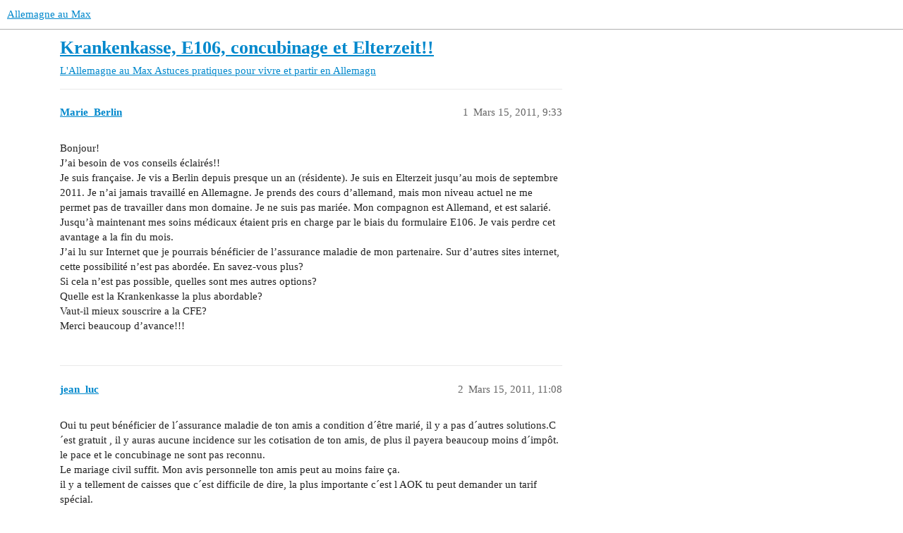

--- FILE ---
content_type: text/html; charset=utf-8
request_url: https://forum.allemagne-au-max.com/t/krankenkasse-e106-concubinage-et-elterzeit/7103
body_size: 5918
content:
<!DOCTYPE html>
<html lang="fr">
  <head>
    <meta charset="utf-8">
    <title>Krankenkasse, E106, concubinage et Elterzeit!! - Astuces pratiques pour vivre et partir en Allemagn - Allemagne au Max</title>
    <meta name="description" content="Bonjour! 
J’ai besoin de vos conseils éclairés!! 
Je suis française. Je vis a Berlin depuis presque un an (résidente). Je suis en Elterzeit jusqu’au mois de septembre 2011. Je n’ai jamais travaillé en Allemagne. Je prend&amp;hellip;">
    <meta name="generator" content="Discourse 3.3.0.beta1-dev - https://github.com/discourse/discourse version 427e11b1779ca01b8eeda54d99b56ac44f244996">
<link rel="icon" type="image/png" href="https://forum.allemagne-au-max.com/uploads/default/optimized/1X/9e4d66128ea54a5f8164c68e45bbd6ddef2d0e2e_2_32x32.png">
<link rel="apple-touch-icon" type="image/png" href="https://forum.allemagne-au-max.com/uploads/default/optimized/1X/9e4d66128ea54a5f8164c68e45bbd6ddef2d0e2e_2_180x180.png">
<meta name="theme-color" media="(prefers-color-scheme: light)" content="#ffffff">
<meta name="theme-color" media="(prefers-color-scheme: dark)" content="#111111">

<meta name="viewport" content="width=device-width, initial-scale=1.0, minimum-scale=1.0, user-scalable=yes, viewport-fit=cover">
<link rel="canonical" href="https://forum.allemagne-au-max.com/t/krankenkasse-e106-concubinage-et-elterzeit/7103" />

<link rel="search" type="application/opensearchdescription+xml" href="https://forum.allemagne-au-max.com/opensearch.xml" title="Allemagne au Max Search">

    <link href="/stylesheets/color_definitions_allomax_7_1_d541c225ee110994ab63174682edff6dcd7add6c.css?__ws=forum.allemagne-au-max.com" media="all" rel="stylesheet" class="light-scheme"/><link href="/stylesheets/color_definitions_dark_1_1_178ab8bd066a0aade34570e092d31318f123a7a6.css?__ws=forum.allemagne-au-max.com" media="(prefers-color-scheme: dark)" rel="stylesheet" class="dark-scheme"/>

  <link href="/stylesheets/desktop_55866cb58e8f41c1dfa608c1182f641e01fc4627.css?__ws=forum.allemagne-au-max.com" media="all" rel="stylesheet" data-target="desktop"  />



  <link href="/stylesheets/checklist_55866cb58e8f41c1dfa608c1182f641e01fc4627.css?__ws=forum.allemagne-au-max.com" media="all" rel="stylesheet" data-target="checklist"  />
  <link href="/stylesheets/discourse-details_55866cb58e8f41c1dfa608c1182f641e01fc4627.css?__ws=forum.allemagne-au-max.com" media="all" rel="stylesheet" data-target="discourse-details"  />
  <link href="/stylesheets/discourse-formatting-toolbar_55866cb58e8f41c1dfa608c1182f641e01fc4627.css?__ws=forum.allemagne-au-max.com" media="all" rel="stylesheet" data-target="discourse-formatting-toolbar"  />
  <link href="/stylesheets/discourse-lazy-videos_55866cb58e8f41c1dfa608c1182f641e01fc4627.css?__ws=forum.allemagne-au-max.com" media="all" rel="stylesheet" data-target="discourse-lazy-videos"  />
  <link href="/stylesheets/discourse-local-dates_55866cb58e8f41c1dfa608c1182f641e01fc4627.css?__ws=forum.allemagne-au-max.com" media="all" rel="stylesheet" data-target="discourse-local-dates"  />
  <link href="/stylesheets/discourse-narrative-bot_55866cb58e8f41c1dfa608c1182f641e01fc4627.css?__ws=forum.allemagne-au-max.com" media="all" rel="stylesheet" data-target="discourse-narrative-bot"  />
  <link href="/stylesheets/discourse-presence_55866cb58e8f41c1dfa608c1182f641e01fc4627.css?__ws=forum.allemagne-au-max.com" media="all" rel="stylesheet" data-target="discourse-presence"  />
  <link href="/stylesheets/docker_manager_55866cb58e8f41c1dfa608c1182f641e01fc4627.css?__ws=forum.allemagne-au-max.com" media="all" rel="stylesheet" data-target="docker_manager"  />
  <link href="/stylesheets/footnote_55866cb58e8f41c1dfa608c1182f641e01fc4627.css?__ws=forum.allemagne-au-max.com" media="all" rel="stylesheet" data-target="footnote"  />
  <link href="/stylesheets/poll_55866cb58e8f41c1dfa608c1182f641e01fc4627.css?__ws=forum.allemagne-au-max.com" media="all" rel="stylesheet" data-target="poll"  />
  <link href="/stylesheets/spoiler-alert_55866cb58e8f41c1dfa608c1182f641e01fc4627.css?__ws=forum.allemagne-au-max.com" media="all" rel="stylesheet" data-target="spoiler-alert"  />
  <link href="/stylesheets/poll_desktop_55866cb58e8f41c1dfa608c1182f641e01fc4627.css?__ws=forum.allemagne-au-max.com" media="all" rel="stylesheet" data-target="poll_desktop"  />

  <link href="/stylesheets/desktop_theme_2_59524d6fb3591c979d1986f5d6a7fb98ecabb9ff.css?__ws=forum.allemagne-au-max.com" media="all" rel="stylesheet" data-target="desktop_theme" data-theme-id="2" data-theme-name="theme air"/>
<link href="/stylesheets/desktop_theme_1_7946990f25206f9be6a16315bf2820725cdc895e.css?__ws=forum.allemagne-au-max.com" media="all" rel="stylesheet" data-target="desktop_theme" data-theme-id="1" data-theme-name="allemagneaumax"/>

    
    
        <link rel="alternate nofollow" type="application/rss+xml" title="Flux RSS de « Krankenkasse, E106, concubinage et Elterzeit!! »" href="https://forum.allemagne-au-max.com/t/krankenkasse-e106-concubinage-et-elterzeit/7103.rss" />
    <meta property="og:site_name" content="Allemagne au Max" />
<meta property="og:type" content="website" />
<meta name="twitter:card" content="summary" />
<meta name="twitter:image" content="https://forum.allemagne-au-max.com/uploads/default/original/1X/9e4d66128ea54a5f8164c68e45bbd6ddef2d0e2e.png" />
<meta property="og:image" content="https://forum.allemagne-au-max.com/uploads/default/original/1X/9e4d66128ea54a5f8164c68e45bbd6ddef2d0e2e.png" />
<meta property="og:url" content="https://forum.allemagne-au-max.com/t/krankenkasse-e106-concubinage-et-elterzeit/7103" />
<meta name="twitter:url" content="https://forum.allemagne-au-max.com/t/krankenkasse-e106-concubinage-et-elterzeit/7103" />
<meta property="og:title" content="Krankenkasse, E106, concubinage et Elterzeit!!" />
<meta name="twitter:title" content="Krankenkasse, E106, concubinage et Elterzeit!!" />
<meta property="og:description" content="Bonjour!  J’ai besoin de vos conseils éclairés!!  Je suis française. Je vis a Berlin depuis presque un an (résidente). Je suis en Elterzeit jusqu’au mois de septembre 2011. Je n’ai jamais travaillé en Allemagne. Je prends des cours d’allemand, mais mon niveau actuel ne me permet pas de travailler dans mon domaine. Je ne suis pas mariée. Mon compagnon est Allemand, et est salarié. Jusqu’à maintenant mes soins médicaux étaient pris en charge par le biais du formulaire E106. Je vais perdre cet avan..." />
<meta name="twitter:description" content="Bonjour!  J’ai besoin de vos conseils éclairés!!  Je suis française. Je vis a Berlin depuis presque un an (résidente). Je suis en Elterzeit jusqu’au mois de septembre 2011. Je n’ai jamais travaillé en Allemagne. Je prends des cours d’allemand, mais mon niveau actuel ne me permet pas de travailler dans mon domaine. Je ne suis pas mariée. Mon compagnon est Allemand, et est salarié. Jusqu’à maintenant mes soins médicaux étaient pris en charge par le biais du formulaire E106. Je vais perdre cet avan..." />
<meta property="og:article:section" content="L&#39;Allemagne au Max" />
<meta property="og:article:section:color" content="BF1E2E" />
<meta property="og:article:section" content="Astuces pratiques pour vivre et partir en Allemagn" />
<meta property="og:article:section:color" content="92278F" />
<meta property="article:published_time" content="2011-03-15T21:33:07+00:00" />
<meta property="og:ignore_canonical" content="true" />


    
  </head>
  <body class="crawler ">
    
    <header>
  <a href="/">
    Allemagne au Max
  </a>
</header>

    <div id="main-outlet" class="wrap" role="main">
        <div id="topic-title">
    <h1>
      <a href="/t/krankenkasse-e106-concubinage-et-elterzeit/7103">Krankenkasse, E106, concubinage et Elterzeit!!</a>
    </h1>

      <div class="topic-category" itemscope itemtype="http://schema.org/BreadcrumbList">
          <span itemprop="itemListElement" itemscope itemtype="http://schema.org/ListItem">
            <a href="/c/lallemagne-au-max/astuces-pratiques-pour-vivre-et-partir-en-allemagn/19" class="badge-wrapper bullet" itemprop="item">
              <span class='badge-category-bg' style='background-color: #BF1E2E'></span>
              <span class='badge-category clear-badge'>
                <span class='category-name' itemprop='name'>L&#39;Allemagne au Max</span>
              </span>
            </a>
            <meta itemprop="position" content="1" />
          </span>
          <span itemprop="itemListElement" itemscope itemtype="http://schema.org/ListItem">
            <a href="/c/lallemagne-au-max/astuces-pratiques-pour-vivre-et-partir-en-allemagn/19" class="badge-wrapper bullet" itemprop="item">
              <span class='badge-category-bg' style='background-color: #92278F'></span>
              <span class='badge-category clear-badge'>
                <span class='category-name' itemprop='name'>Astuces pratiques pour vivre et partir en Allemagn</span>
              </span>
            </a>
            <meta itemprop="position" content="2" />
          </span>
      </div>

  </div>

  

    <div itemscope itemtype='http://schema.org/DiscussionForumPosting'>
      <meta itemprop='headline' content='Krankenkasse, E106, concubinage et Elterzeit!!'>
      <link itemprop='url' href='https://forum.allemagne-au-max.com/t/krankenkasse-e106-concubinage-et-elterzeit/7103'>
      <meta itemprop='datePublished' content='2011-03-15T21:33:07Z'>
        <meta itemprop='articleSection' content='Astuces pratiques pour vivre et partir en Allemagn'>
      <meta itemprop='keywords' content=''>
      <div itemprop='publisher' itemscope itemtype="http://schema.org/Organization">
        <meta itemprop='name' content='AllemagnOmaX'>
          <div itemprop='logo' itemscope itemtype="http://schema.org/ImageObject">
            <meta itemprop='url' content='https://forum.allemagne-au-max.com/uploads/default/original/1X/3987f1604d2f7311f8d93d9bc78c45da6b208152.png'>
          </div>
      </div>


          <div id='post_1'  class='topic-body crawler-post'>
            <div class='crawler-post-meta'>
              <span class="creator" itemprop="author" itemscope itemtype="http://schema.org/Person">
                <a itemprop="url" href='https://forum.allemagne-au-max.com/u/Marie_Berlin'><span itemprop='name'>Marie_Berlin</span></a>
                
              </span>

                <link itemprop="mainEntityOfPage" href="https://forum.allemagne-au-max.com/t/krankenkasse-e106-concubinage-et-elterzeit/7103">


              <span class="crawler-post-infos">
                  <time  datetime='2011-03-15T21:33:07Z' class='post-time'>
                    Mars 15, 2011,  9:33 
                  </time>
                  <meta itemprop='dateModified' content='2011-03-15T21:33:07Z'>
              <span itemprop='position'>1</span>
              </span>
            </div>
            <div class='post' itemprop='text'>
              <p>Bonjour!<br>
J’ai besoin de vos conseils éclairés!!<br>
Je suis française. Je vis a Berlin depuis presque un an (résidente). Je suis en Elterzeit jusqu’au mois de septembre 2011. Je n’ai jamais travaillé en Allemagne. Je prends des cours d’allemand, mais mon niveau actuel ne me permet pas de travailler dans mon domaine. Je ne suis pas mariée. Mon compagnon est Allemand, et est salarié. Jusqu’à maintenant mes soins médicaux étaient pris en charge par le biais du formulaire E106. Je vais perdre cet avantage a la fin du mois.<br>
J’ai lu sur Internet que je pourrais bénéficier de l’assurance maladie de mon partenaire. Sur d’autres sites internet, cette possibilité n’est pas abordée. En savez-vous plus?<br>
Si cela n’est pas possible, quelles sont mes autres options?<br>
Quelle est la Krankenkasse la plus abordable?<br>
Vaut-il mieux souscrire a la CFE?<br>
Merci beaucoup d’avance!!!</p>
            </div>

            <div itemprop="interactionStatistic" itemscope itemtype="http://schema.org/InteractionCounter">
              <meta itemprop="interactionType" content="http://schema.org/LikeAction"/>
              <meta itemprop="userInteractionCount" content="0" />
              <span class='post-likes'></span>
            </div>

            <div itemprop="interactionStatistic" itemscope itemtype="http://schema.org/InteractionCounter">
                <meta itemprop="interactionType" content="http://schema.org/CommentAction"/>
                <meta itemprop="userInteractionCount" content="0" />
              </div>

          </div>
          <div id='post_2' itemprop='comment' itemscope itemtype='http://schema.org/Comment' class='topic-body crawler-post'>
            <div class='crawler-post-meta'>
              <span class="creator" itemprop="author" itemscope itemtype="http://schema.org/Person">
                <a itemprop="url" href='https://forum.allemagne-au-max.com/u/jean_luc'><span itemprop='name'>jean_luc</span></a>
                
              </span>



              <span class="crawler-post-infos">
                  <time itemprop='datePublished' datetime='2011-03-15T23:08:33Z' class='post-time'>
                    Mars 15, 2011, 11:08 
                  </time>
                  <meta itemprop='dateModified' content='2011-03-15T23:08:33Z'>
              <span itemprop='position'>2</span>
              </span>
            </div>
            <div class='post' itemprop='text'>
              <p>Oui tu peut bénéficier de l´assurance maladie  de ton amis a condition d´être marié, il y a pas d´autres solutions.C´est gratuit , il y auras aucune incidence sur les cotisation de ton amis, de plus il payera beaucoup moins d´impôt.<br>
le pace et le concubinage ne sont pas reconnu.<br>
Le mariage civil suffit. Mon avis personnelle ton amis peut au moins faire ça.<br>
il y a tellement de caisses que c´est difficile de dire, la plus importante c´est l AOK tu peut demander un tarif spécial.<br>
La CFE peut  être un alternative ,mais elle est chère,et tu doit prendre une complémentaire en plus (april mobiliti), dans ton cas ce n´est pas la meilleur solution, la meilleure c´est celle du mariage.<br>
voici un pdf pour les aides sociales (français)<br>
<a href="http://www.bmas.de/portal/1182/property=pdf/soziale_sicherung_gesamt.pdf" rel="noopener nofollow ugc">bmas.de/portal/1182/property … gesamt.pdf</a><br>
ton enfant est sous quel couverture sociale celle de ton ami, ou la tienne <img src="https://forum.allemagne-au-max.com/images/emoji/twitter/question.png?v=12" title=":question:" class="emoji" alt=":question:" loading="lazy" width="20" height="20"></p>
<p>jean  luc <img src="https://forum.allemagne-au-max.com/images/emoji/twitter/wink.png?v=12" title=":wink:" class="emoji" alt=":wink:" loading="lazy" width="20" height="20"></p>
            </div>

            <div itemprop="interactionStatistic" itemscope itemtype="http://schema.org/InteractionCounter">
              <meta itemprop="interactionType" content="http://schema.org/LikeAction"/>
              <meta itemprop="userInteractionCount" content="0" />
              <span class='post-likes'></span>
            </div>

            <div itemprop="interactionStatistic" itemscope itemtype="http://schema.org/InteractionCounter">
                <meta itemprop="interactionType" content="http://schema.org/CommentAction"/>
                <meta itemprop="userInteractionCount" content="0" />
              </div>

          </div>
          <div id='post_3' itemprop='comment' itemscope itemtype='http://schema.org/Comment' class='topic-body crawler-post'>
            <div class='crawler-post-meta'>
              <span class="creator" itemprop="author" itemscope itemtype="http://schema.org/Person">
                <a itemprop="url" href='https://forum.allemagne-au-max.com/u/Marie_Berlin'><span itemprop='name'>Marie_Berlin</span></a>
                
              </span>



              <span class="crawler-post-infos">
                  <time itemprop='datePublished' datetime='2011-03-16T13:14:24Z' class='post-time'>
                    Mars 16, 2011,  1:14 
                  </time>
                  <meta itemprop='dateModified' content='2011-03-16T13:14:24Z'>
              <span itemprop='position'>3</span>
              </span>
            </div>
            <div class='post' itemprop='text'>
              <p>Merci beaucoup Jean-Luc!<br>
Mon enfant est sous la couverture sociale de mon ami, a l’AOK.<br>
Je vais leur demander s’ils ont un tarif spécial…<br>
A bientot et merci!!</p>
            </div>

            <div itemprop="interactionStatistic" itemscope itemtype="http://schema.org/InteractionCounter">
              <meta itemprop="interactionType" content="http://schema.org/LikeAction"/>
              <meta itemprop="userInteractionCount" content="0" />
              <span class='post-likes'></span>
            </div>

            <div itemprop="interactionStatistic" itemscope itemtype="http://schema.org/InteractionCounter">
                <meta itemprop="interactionType" content="http://schema.org/CommentAction"/>
                <meta itemprop="userInteractionCount" content="0" />
              </div>

          </div>
          <div id='post_4' itemprop='comment' itemscope itemtype='http://schema.org/Comment' class='topic-body crawler-post'>
            <div class='crawler-post-meta'>
              <span class="creator" itemprop="author" itemscope itemtype="http://schema.org/Person">
                <a itemprop="url" href='https://forum.allemagne-au-max.com/u/jean_luc'><span itemprop='name'>jean_luc</span></a>
                
              </span>



              <span class="crawler-post-infos">
                  <time itemprop='datePublished' datetime='2011-03-16T20:13:09Z' class='post-time'>
                    Mars 16, 2011,  8:13 
                  </time>
                  <meta itemprop='dateModified' content='2011-03-16T20:13:09Z'>
              <span itemprop='position'>4</span>
              </span>
            </div>
            <div class='post' itemprop='text'>
              <p>comme tu veut , mais tu devrais parler á ton ami pour le mariage, car pour les impôts la baisse seras sensible, et la caisse de maladie seras gratuite pour toi. bonsoir<br>
jean  luc <img src="https://forum.allemagne-au-max.com/images/emoji/twitter/wink.png?v=12" title=":wink:" class="emoji" alt=":wink:" loading="lazy" width="20" height="20"></p>
            </div>

            <div itemprop="interactionStatistic" itemscope itemtype="http://schema.org/InteractionCounter">
              <meta itemprop="interactionType" content="http://schema.org/LikeAction"/>
              <meta itemprop="userInteractionCount" content="0" />
              <span class='post-likes'></span>
            </div>

            <div itemprop="interactionStatistic" itemscope itemtype="http://schema.org/InteractionCounter">
                <meta itemprop="interactionType" content="http://schema.org/CommentAction"/>
                <meta itemprop="userInteractionCount" content="0" />
              </div>

          </div>
          <div id='post_5' itemprop='comment' itemscope itemtype='http://schema.org/Comment' class='topic-body crawler-post'>
            <div class='crawler-post-meta'>
              <span class="creator" itemprop="author" itemscope itemtype="http://schema.org/Person">
                <a itemprop="url" href='https://forum.allemagne-au-max.com/u/SchokoLena'><span itemprop='name'>SchokoLena</span></a>
                
              </span>


                <link itemprop="image" href="https://forum.allemagne-au-max.com/uploads/default/original/1X/5db33fe1e80ee04fcb5b696c672b0db364026f52.gif">

              <span class="crawler-post-infos">
                  <time itemprop='datePublished' datetime='2011-03-16T20:38:32Z' class='post-time'>
                    Mars 16, 2011,  8:38 
                  </time>
                  <meta itemprop='dateModified' content='2011-03-16T20:38:32Z'>
              <span itemprop='position'>5</span>
              </span>
            </div>
            <div class='post' itemprop='text'>
              <p>Franchement, j’espère bien que Marie ne va pas se marier uniquement pour de sombres histoires d’assurance maladie  <img src="https://forum.allemagne-au-max.com/images/emoji/twitter/unamused.png?v=12" title=":unamused:" class="emoji" alt=":unamused:" loading="lazy" width="20" height="20"></p>
<p>Ça coûte cher un divorce   <img src="https://forum.allemagne-au-max.com/uploads/default/original/1X/5db33fe1e80ee04fcb5b696c672b0db364026f52.gif" width="15" height="15" alt=":vamp:" title="Vampire"></p>
            </div>

            <div itemprop="interactionStatistic" itemscope itemtype="http://schema.org/InteractionCounter">
              <meta itemprop="interactionType" content="http://schema.org/LikeAction"/>
              <meta itemprop="userInteractionCount" content="0" />
              <span class='post-likes'></span>
            </div>

            <div itemprop="interactionStatistic" itemscope itemtype="http://schema.org/InteractionCounter">
                <meta itemprop="interactionType" content="http://schema.org/CommentAction"/>
                <meta itemprop="userInteractionCount" content="0" />
              </div>

          </div>
          <div id='post_6' itemprop='comment' itemscope itemtype='http://schema.org/Comment' class='topic-body crawler-post'>
            <div class='crawler-post-meta'>
              <span class="creator" itemprop="author" itemscope itemtype="http://schema.org/Person">
                <a itemprop="url" href='https://forum.allemagne-au-max.com/u/jean_luc'><span itemprop='name'>jean_luc</span></a>
                
              </span>



              <span class="crawler-post-infos">
                  <time itemprop='datePublished' datetime='2011-03-16T21:17:19Z' class='post-time'>
                    Mars 16, 2011,  9:17 
                  </time>
                  <meta itemprop='dateModified' content='2011-03-16T21:17:19Z'>
              <span itemprop='position'>6</span>
              </span>
            </div>
            <div class='post' itemprop='text'>
              <p>oui, mais dans ce cas Marie n´a aucun droit surtout pour la garde des enfants.Marie  a demander une solution ,a son problème ,je lui est donner point .ta situation personnel est différente ,alors solution différente.<br>
En Allemagne un couple non marié n´a que des inconvénients , pas d´avantages,surtout fiscale.<br>
De toute façon c´est son problème à elle, pas le notre.<br>
bonsoir</p>
<p>jean  luc <img src="https://forum.allemagne-au-max.com/images/emoji/twitter/wink.png?v=12" title=":wink:" class="emoji" alt=":wink:" loading="lazy" width="20" height="20"></p>
            </div>

            <div itemprop="interactionStatistic" itemscope itemtype="http://schema.org/InteractionCounter">
              <meta itemprop="interactionType" content="http://schema.org/LikeAction"/>
              <meta itemprop="userInteractionCount" content="0" />
              <span class='post-likes'></span>
            </div>

            <div itemprop="interactionStatistic" itemscope itemtype="http://schema.org/InteractionCounter">
                <meta itemprop="interactionType" content="http://schema.org/CommentAction"/>
                <meta itemprop="userInteractionCount" content="0" />
              </div>

          </div>
          <div id='post_7' itemprop='comment' itemscope itemtype='http://schema.org/Comment' class='topic-body crawler-post'>
            <div class='crawler-post-meta'>
              <span class="creator" itemprop="author" itemscope itemtype="http://schema.org/Person">
                <a itemprop="url" href='https://forum.allemagne-au-max.com/u/Nico90'><span itemprop='name'>Nico90</span></a>
                
              </span>



              <span class="crawler-post-infos">
                  <time itemprop='datePublished' datetime='2011-03-17T08:40:44Z' class='post-time'>
                    Mars 17, 2011,  8:40 
                  </time>
                  <meta itemprop='dateModified' content='2011-03-17T08:40:44Z'>
              <span itemprop='position'>7</span>
              </span>
            </div>
            <div class='post' itemprop='text'>
              <p>En étant francaise, il me semble qu’elle peut signer un PACS francais, qui est beaucoup moins symbolique et contraignant que le mariage. J’ai des amis qui se sont pacsé pour la même raison. Cependant je ne suis pas sûr que le PACS francais soit reconnu par toutes les caisses d’assurance maladie, renseigne toi! <img src="https://forum.allemagne-au-max.com/images/emoji/twitter/wink.png?v=12" title=":wink:" class="emoji" alt=":wink:" loading="lazy" width="20" height="20"></p>
            </div>

            <div itemprop="interactionStatistic" itemscope itemtype="http://schema.org/InteractionCounter">
              <meta itemprop="interactionType" content="http://schema.org/LikeAction"/>
              <meta itemprop="userInteractionCount" content="0" />
              <span class='post-likes'></span>
            </div>

            <div itemprop="interactionStatistic" itemscope itemtype="http://schema.org/InteractionCounter">
                <meta itemprop="interactionType" content="http://schema.org/CommentAction"/>
                <meta itemprop="userInteractionCount" content="0" />
              </div>

          </div>
          <div id='post_8' itemprop='comment' itemscope itemtype='http://schema.org/Comment' class='topic-body crawler-post'>
            <div class='crawler-post-meta'>
              <span class="creator" itemprop="author" itemscope itemtype="http://schema.org/Person">
                <a itemprop="url" href='https://forum.allemagne-au-max.com/u/Kissou33'><span itemprop='name'>Kissou33</span></a>
                
              </span>



              <span class="crawler-post-infos">
                  <time itemprop='datePublished' datetime='2011-03-17T08:44:55Z' class='post-time'>
                    Mars 17, 2011,  8:44 
                  </time>
                  <meta itemprop='dateModified' content='2011-03-17T08:44:55Z'>
              <span itemprop='position'>8</span>
              </span>
            </div>
            <div class='post' itemprop='text'>
              <p>jeanluc le dit dans son premier message : le pacs ou le concubinage n’est pas reconnu par l’Allemagne…</p>
<p>la seule solution reste le mariage si on en croit Jean-Luc… ce que je trouve vachement surprenant et réducteur pour un pays comme l’Allemagne !</p>
            </div>

            <div itemprop="interactionStatistic" itemscope itemtype="http://schema.org/InteractionCounter">
              <meta itemprop="interactionType" content="http://schema.org/LikeAction"/>
              <meta itemprop="userInteractionCount" content="0" />
              <span class='post-likes'></span>
            </div>

            <div itemprop="interactionStatistic" itemscope itemtype="http://schema.org/InteractionCounter">
                <meta itemprop="interactionType" content="http://schema.org/CommentAction"/>
                <meta itemprop="userInteractionCount" content="0" />
              </div>

          </div>
          <div id='post_9' itemprop='comment' itemscope itemtype='http://schema.org/Comment' class='topic-body crawler-post'>
            <div class='crawler-post-meta'>
              <span class="creator" itemprop="author" itemscope itemtype="http://schema.org/Person">
                <a itemprop="url" href='https://forum.allemagne-au-max.com/u/Nico90'><span itemprop='name'>Nico90</span></a>
                
              </span>



              <span class="crawler-post-infos">
                  <time itemprop='datePublished' datetime='2011-03-17T12:32:02Z' class='post-time'>
                    Mars 17, 2011, 12:32 
                  </time>
                  <meta itemprop='dateModified' content='2011-03-17T12:32:02Z'>
              <span itemprop='position'>9</span>
              </span>
            </div>
            <div class='post' itemprop='text'>
              <aside class="quote no-group" data-username="Kissou33">
<div class="title">
<div class="quote-controls"></div>
<img loading="lazy" alt="" width="24" height="24" src="https://forum.allemagne-au-max.com/user_avatar/forum.allemagne-au-max.com/kissou33/48/27_2.png" class="avatar"> Kissou33:</div>
<blockquote>
<p>jeanluc le dit dans son premier message : le pacs ou le concubinage n’est pas reconnu par l’Allemagne…</p>
<p>la seule solution reste le mariage si on en croit Jean-Luc… ce que je trouve vachement surprenant et réducteur pour un pays comme l’Allemagne !</p>
</blockquote>
</aside>
<p>Oui, mais Jean-Luc ne connait pas toutes les assurances maladies dans les moindres détails. Je sais que pour le couple d’amis, cela a fonctionné, car l’assurance maladie du conjoint allemand à reconnu le PACS et couvre désormais le conjoint francais.<br>
Après je ne suis pas spécialiste, j’indique juste que la possibilité existe. C’est à Marie et son compagnon de se rensiegner auprès de l’ambassade et de l’AOK.</p>
            </div>

            <div itemprop="interactionStatistic" itemscope itemtype="http://schema.org/InteractionCounter">
              <meta itemprop="interactionType" content="http://schema.org/LikeAction"/>
              <meta itemprop="userInteractionCount" content="0" />
              <span class='post-likes'></span>
            </div>

            <div itemprop="interactionStatistic" itemscope itemtype="http://schema.org/InteractionCounter">
                <meta itemprop="interactionType" content="http://schema.org/CommentAction"/>
                <meta itemprop="userInteractionCount" content="0" />
              </div>

          </div>
          <div id='post_10' itemprop='comment' itemscope itemtype='http://schema.org/Comment' class='topic-body crawler-post'>
            <div class='crawler-post-meta'>
              <span class="creator" itemprop="author" itemscope itemtype="http://schema.org/Person">
                <a itemprop="url" href='https://forum.allemagne-au-max.com/u/SchokoLena'><span itemprop='name'>SchokoLena</span></a>
                
              </span>



              <span class="crawler-post-infos">
                  <time itemprop='datePublished' datetime='2011-03-17T12:52:54Z' class='post-time'>
                    Mars 17, 2011, 12:52 
                  </time>
                  <meta itemprop='dateModified' content='2011-03-17T12:52:54Z'>
              <span itemprop='position'>10</span>
              </span>
            </div>
            <div class='post' itemprop='text'>
              <aside class="quote no-group" data-username="Nico6390">
<div class="title">
<div class="quote-controls"></div>
<img loading="lazy" alt="" width="24" height="24" src="https://forum.allemagne-au-max.com/user_avatar/forum.allemagne-au-max.com/nico6390/48/297_2.png" class="avatar"> Nico6390:</div>
<blockquote>
<p>Je sais que pour le couple d’amis, cela a fonctionné, car l’assurance maladie du conjoint allemand à reconnu le PACS et couvre désormais le conjoint francais.</p>
</blockquote>
</aside>
<p>Sans indiscrétion, c’est un couple homo ou hétéro ? D’après ce que j’ai compris, le pacs français est reconnu, mais pas pour les hétéros. J’espère pour Marie que je me trompe  <img src="https://forum.allemagne-au-max.com/images/emoji/twitter/smiley.png?v=12" title=":smiley:" class="emoji" alt=":smiley:" loading="lazy" width="20" height="20"></p>
            </div>

            <div itemprop="interactionStatistic" itemscope itemtype="http://schema.org/InteractionCounter">
              <meta itemprop="interactionType" content="http://schema.org/LikeAction"/>
              <meta itemprop="userInteractionCount" content="0" />
              <span class='post-likes'></span>
            </div>

            <div itemprop="interactionStatistic" itemscope itemtype="http://schema.org/InteractionCounter">
                <meta itemprop="interactionType" content="http://schema.org/CommentAction"/>
                <meta itemprop="userInteractionCount" content="0" />
              </div>

          </div>
          <div id='post_11' itemprop='comment' itemscope itemtype='http://schema.org/Comment' class='topic-body crawler-post'>
            <div class='crawler-post-meta'>
              <span class="creator" itemprop="author" itemscope itemtype="http://schema.org/Person">
                <a itemprop="url" href='https://forum.allemagne-au-max.com/u/Nico90'><span itemprop='name'>Nico90</span></a>
                
              </span>



              <span class="crawler-post-infos">
                  <time itemprop='datePublished' datetime='2011-03-17T13:11:46Z' class='post-time'>
                    Mars 17, 2011,  1:11 
                  </time>
                  <meta itemprop='dateModified' content='2011-03-17T13:11:46Z'>
              <span itemprop='position'>11</span>
              </span>
            </div>
            <div class='post' itemprop='text'>
              <aside class="quote no-group" data-username="SchokoLena">
<div class="title">
<div class="quote-controls"></div>
<img loading="lazy" alt="" width="24" height="24" src="https://forum.allemagne-au-max.com/user_avatar/forum.allemagne-au-max.com/schokolena/48/132_2.png" class="avatar"> SchokoLena:</div>
<blockquote>
<aside class="quote no-group" data-username="Nico6390">
<div class="title">
<div class="quote-controls"></div>
<img loading="lazy" alt="" width="24" height="24" src="https://forum.allemagne-au-max.com/user_avatar/forum.allemagne-au-max.com/nico6390/48/297_2.png" class="avatar"> Nico6390:</div>
<blockquote>
<p>Je sais que pour le couple d’amis, cela a fonctionné, car l’assurance maladie du conjoint allemand à reconnu le PACS et couvre désormais le conjoint francais.</p>
</blockquote>
</aside>
<p>Sans indiscrétion, c’est un couple homo ou hétéro ? D’après ce que j’ai compris, le pacs français est reconnu, mais pas pour les hétéros. J’espère pour Marie que je me trompe  <img src="https://forum.allemagne-au-max.com/images/emoji/twitter/smiley.png?v=12" title=":smiley:" class="emoji" alt=":smiley:" loading="lazy" width="20" height="20"></p>
</blockquote>
</aside>
<p>Un couple homo, mais je partais du principe que si ca fonctionne dans un sens, c’est possible de l’autre.<br>
Ce monde finira par me rendre fou… <img src="https://forum.allemagne-au-max.com/images/emoji/twitter/unamused.png?v=12" title=":unamused:" class="emoji" alt=":unamused:" loading="lazy" width="20" height="20"></p>
            </div>

            <div itemprop="interactionStatistic" itemscope itemtype="http://schema.org/InteractionCounter">
              <meta itemprop="interactionType" content="http://schema.org/LikeAction"/>
              <meta itemprop="userInteractionCount" content="0" />
              <span class='post-likes'></span>
            </div>

            <div itemprop="interactionStatistic" itemscope itemtype="http://schema.org/InteractionCounter">
                <meta itemprop="interactionType" content="http://schema.org/CommentAction"/>
                <meta itemprop="userInteractionCount" content="0" />
              </div>

          </div>
          <div id='post_12' itemprop='comment' itemscope itemtype='http://schema.org/Comment' class='topic-body crawler-post'>
            <div class='crawler-post-meta'>
              <span class="creator" itemprop="author" itemscope itemtype="http://schema.org/Person">
                <a itemprop="url" href='https://forum.allemagne-au-max.com/u/jean_luc'><span itemprop='name'>jean_luc</span></a>
                
              </span>



              <span class="crawler-post-infos">
                  <time itemprop='datePublished' datetime='2011-03-17T18:59:39Z' class='post-time'>
                    Mars 17, 2011,  6:59 
                  </time>
                  <meta itemprop='dateModified' content='2011-03-17T18:59:39Z'>
              <span itemprop='position'>12</span>
              </span>
            </div>
            <div class='post' itemprop='text'>
              <aside class="quote no-group" data-username="Nico6390">
<div class="title">
<div class="quote-controls"></div>
<img loading="lazy" alt="" width="24" height="24" src="https://forum.allemagne-au-max.com/user_avatar/forum.allemagne-au-max.com/nico6390/48/297_2.png" class="avatar"> Nico6390:</div>
<blockquote>
<p>En étant francaise, il me semble qu’elle peut signer un PACS francais, qui est beaucoup moins symbolique et contraignant que le mariage. J’ai des amis qui se sont pacsé pour la même raison. Cependant je ne suis pas sûr que le PACS francais soit reconnu par toutes les caisses d’assurance maladie, renseigne toi! <img src="https://forum.allemagne-au-max.com/images/emoji/twitter/wink.png?v=12" title=":wink:" class="emoji" alt=":wink:" loading="lazy" width="20" height="20"></p>
</blockquote>
</aside>
<p>pacs français n´ a aucune valeur juridique en Allemagne. pour les caisses de maladie on parle toujours de conjoint, pas de partenaire sauf pour les homosexuels.</p>
<p>jean  luc <img src="https://forum.allemagne-au-max.com/images/emoji/twitter/wink.png?v=12" title=":wink:" class="emoji" alt=":wink:" loading="lazy" width="20" height="20"></p>
            </div>

            <div itemprop="interactionStatistic" itemscope itemtype="http://schema.org/InteractionCounter">
              <meta itemprop="interactionType" content="http://schema.org/LikeAction"/>
              <meta itemprop="userInteractionCount" content="0" />
              <span class='post-likes'></span>
            </div>

            <div itemprop="interactionStatistic" itemscope itemtype="http://schema.org/InteractionCounter">
                <meta itemprop="interactionType" content="http://schema.org/CommentAction"/>
                <meta itemprop="userInteractionCount" content="0" />
              </div>

          </div>
          <div id='post_13' itemprop='comment' itemscope itemtype='http://schema.org/Comment' class='topic-body crawler-post'>
            <div class='crawler-post-meta'>
              <span class="creator" itemprop="author" itemscope itemtype="http://schema.org/Person">
                <a itemprop="url" href='https://forum.allemagne-au-max.com/u/jean_luc'><span itemprop='name'>jean_luc</span></a>
                
              </span>



              <span class="crawler-post-infos">
                  <time itemprop='datePublished' datetime='2011-03-17T19:30:05Z' class='post-time'>
                    Mars 17, 2011,  7:30 
                  </time>
                  <meta itemprop='dateModified' content='2011-03-17T19:30:05Z'>
              <span itemprop='position'>13</span>
              </span>
            </div>
            <div class='post' itemprop='text'>
              <p>Un partenariat soumis à un droit étranger conclu à l’étranger entre deux hommes ou deux femmes peut être reconnu en Allemagne s’il s’agit d’une forme juridique comparable. Cependant, l’établissement du partenariat, les effets généraux et les effets en matière de droit des biens ainsi que la dissolution du partenariat de vie enregistré sont soumis aux dispositions de l’État qui a enregistré le partenariat de vie. Les effets d’un partenariat de vie enregistré conclu à l’étranger ne peuvent dépasser les effets prévus par le code civil allemand et la loi allemande relative au partenariat de vie enregistré.<br>
Si les effets du partenariat étranger sont plus faibles que ceux du partenariat de vie enregistré allemand, il est possible d’établir un partenariat de vie au lieu d’enregistrement en Allemagne. Veuillez-vous adresser au service de l’état civil local compétent pour de plus amples informations.</p>
<p><a href="http://www.infobest.eu/fr/reconnaissance-en-allemagne-dun-partenariat-enregistre-et-02/" rel="noopener nofollow ugc">infobest.eu/fr/reconnaissanc … tre-et-02/</a><br>
jean  luc <img src="https://forum.allemagne-au-max.com/images/emoji/twitter/wink.png?v=12" title=":wink:" class="emoji" alt=":wink:" loading="lazy" width="20" height="20"><br>
Le pacs français entre couple hétéros , c´est non.</p>
            </div>

            <div itemprop="interactionStatistic" itemscope itemtype="http://schema.org/InteractionCounter">
              <meta itemprop="interactionType" content="http://schema.org/LikeAction"/>
              <meta itemprop="userInteractionCount" content="0" />
              <span class='post-likes'></span>
            </div>

            <div itemprop="interactionStatistic" itemscope itemtype="http://schema.org/InteractionCounter">
                <meta itemprop="interactionType" content="http://schema.org/CommentAction"/>
                <meta itemprop="userInteractionCount" content="0" />
              </div>

          </div>
    </div>


  




    </div>
    <footer class="container wrap">
  <nav class='crawler-nav'>
    <ul>
      <li itemscope itemtype='http://schema.org/SiteNavigationElement'>
        <span itemprop='name'>
          <a href='/' itemprop="url">Accueil </a>
        </span>
      </li>
      <li itemscope itemtype='http://schema.org/SiteNavigationElement'>
        <span itemprop='name'>
          <a href='/categories' itemprop="url">Catégories </a>
        </span>
      </li>
      <li itemscope itemtype='http://schema.org/SiteNavigationElement'>
        <span itemprop='name'>
          <a href='/guidelines' itemprop="url">FAQ/Charte </a>
        </span>
      </li>
        <li itemscope itemtype='http://schema.org/SiteNavigationElement'>
          <span itemprop='name'>
            <a href='/tos' itemprop="url">Conditions générales d&#39;utilisation </a>
          </span>
        </li>
        <li itemscope itemtype='http://schema.org/SiteNavigationElement'>
          <span itemprop='name'>
            <a href='/privacy' itemprop="url">Politique de confidentialité </a>
          </span>
        </li>
    </ul>
  </nav>
  <p class='powered-by-link'>Optimisé par <a href="https://www.discourse.org">Discourse</a>, le rendu est meilleur quand JavaScript est activé.</p>
</footer>

    
    
  </body>
  
</html>


--- FILE ---
content_type: text/css
request_url: https://forum.allemagne-au-max.com/stylesheets/desktop_theme_1_7946990f25206f9be6a16315bf2820725cdc895e.css?__ws=forum.allemagne-au-max.com
body_size: 214
content:
.d-header-icons .d-icon{color:#000}.d-header #site-logo{max-height:100%}.list-controls .combo-box .combo-box-header{background:#ffce04;color:#000;border:1px solid #b19d4c}.d-header .wrap{background:url(/uploads/default/original/1X/dfbcbce30f67e0946f86209ab6f27f7b2c2e1e84.png);background-repeat:no-repeat;background-position:calc(100% - 125px) center}.anon .d-header .wrap{background:url(/uploads/default/original/1X/dfbcbce30f67e0946f86209ab6f27f7b2c2e1e84.png);background-repeat:no-repeat;background-position:calc(100% - 80px) center}@media(min-width: 1400px){body{background:url(/uploads/default/original/1X/f1ed278a6e6a46ab46562d07890ed6697d32684f.png);background-repeat:no-repeat;background-attachment:fixed;background-position:bottom right;background-size:220px auto}}.d-header #site-logo{height:60px}

/*# sourceMappingURL=desktop_theme_1_7946990f25206f9be6a16315bf2820725cdc895e.css.map?__ws=forum.allemagne-au-max.com */
